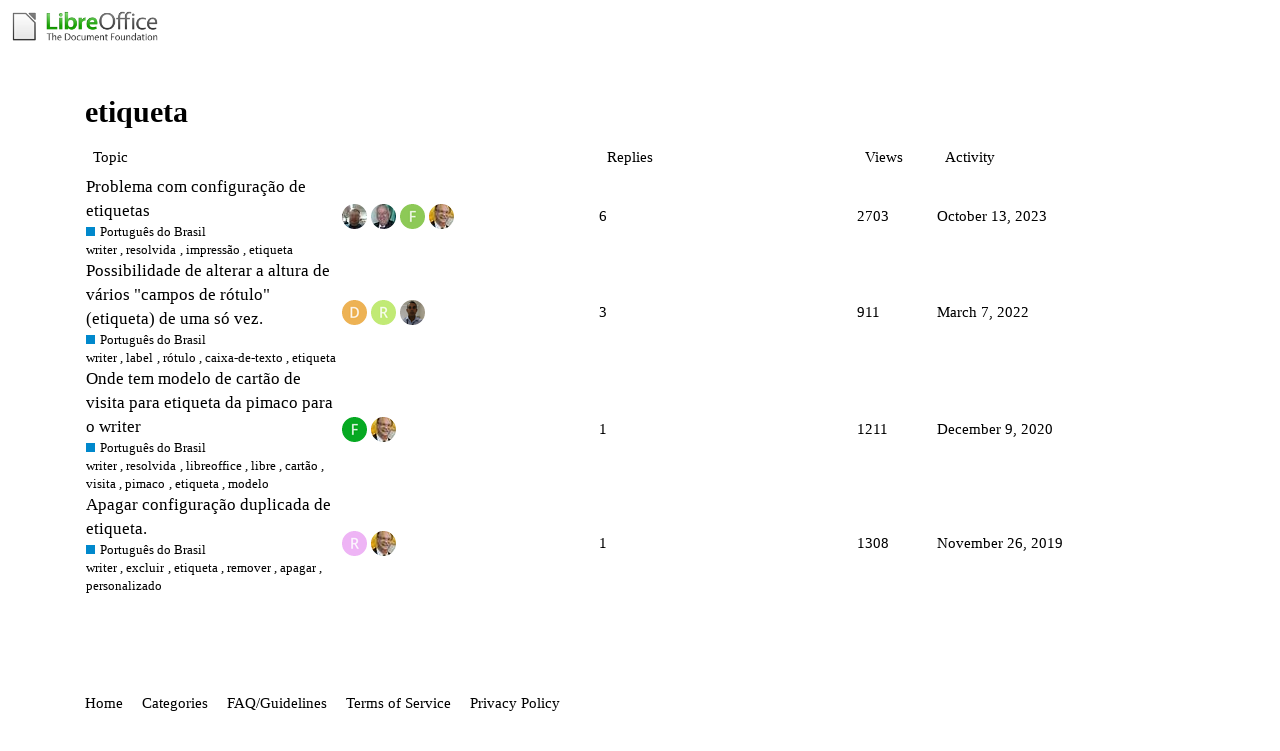

--- FILE ---
content_type: text/html; charset=utf-8
request_url: https://ask.libreoffice.org/tag/etiqueta
body_size: 3537
content:
<!DOCTYPE html>
<html lang="en">
  <head>
    <meta charset="utf-8">
    <title>Topics tagged etiqueta</title>
    <meta name="description" content="Topics tagged etiqueta">
    <meta name="generator" content="Discourse 2.8.14 - https://github.com/discourse/discourse version 2.8.14">
<link rel="icon" type="image/png" href="https://ask.libreoffice.org/uploads/asklibo/optimized/1X/18bce28c48847a92890104048c5a6b897dd4837c_2_32x32.ico">
<link rel="apple-touch-icon" type="image/png" href="https://ask.libreoffice.org/uploads/asklibo/optimized/3X/1/8/186b0f847089f0083e2a4b10e8ffbf762f5bc0e8_2_180x180.png">
<meta name="theme-color" content="#ffffff">
<meta name="viewport" content="width=device-width, initial-scale=1.0, minimum-scale=1.0, user-scalable=yes, viewport-fit=cover">
<link rel="canonical" href="https://ask.libreoffice.org/tag/etiqueta" />
<script type="application/ld+json">{"@context":"http://schema.org","@type":"WebSite","url":"https://ask.libreoffice.org","potentialAction":{"@type":"SearchAction","target":"https://ask.libreoffice.org/search?q={search_term_string}","query-input":"required name=search_term_string"}}</script>
<link rel="search" type="application/opensearchdescription+xml" href="https://ask.libreoffice.org/opensearch.xml" title="Ask LibreOffice Search">

      <link href="/stylesheets/desktop_d27751ec6caaa804b1e4b2689a2833daa4bb5e56.css?__ws=ask.libreoffice.org" media="all" rel="stylesheet" data-target="desktop"  />
      <link href="/stylesheets/desktop_theme_1_9cfee57c5db6db6929cb63f093be6b170e819328.css?__ws=ask.libreoffice.org" media="all" rel="stylesheet" data-target="desktop_theme" data-theme-id="1" data-theme-name="default"/>
    
<script src="/theme-javascripts/6bde80bd6ba145910a3745342e3bcd7661b64c16.js?__ws=ask.libreoffice.org"></script>
    
        <link rel="next" href="/tag/etiqueta?match_all_tags=true&amp;page=1&amp;tags%5B%5D=etiqueta">
    <link rel="alternate" type="application/rss+xml" title="Latest posts" href="https://ask.libreoffice.org/posts.rss" />
    <link rel="alternate" type="application/rss+xml" title="latest Latest topics top Top topics top_all All time top topics top_yearly Yearly top topics top_quarterly Quarterly top topics top_monthly Monthly top topics top_weekly Weekly top topics top_daily Daily top topics posts Latest posts private_posts Latest personal messages group_posts Latest posts from %{group_name} group_mentions Latest mentions from %{group_name} user_posts Latest posts by @%{username} user_topics Latest topics by @%{username} tag Tagged topics badge %{display_name} badge on %{site_title}" href="https://ask.libreoffice.org/tag/etiqueta" />
    <meta property="og:site_name" content="Ask LibreOffice" />
<meta property="og:type" content="website" />
<meta name="twitter:card" content="summary" />
<meta name="twitter:image" content="https://ask.libreoffice.org/uploads/asklibo/original/3X/0/b/0ba00780dee0c302905029ef3da90c89bed88b03.png" />
<meta property="og:image" content="https://ask.libreoffice.org/uploads/asklibo/original/3X/0/b/0ba00780dee0c302905029ef3da90c89bed88b03.png" />
<meta property="og:url" content="https://ask.libreoffice.org/tag/etiqueta" />
<meta name="twitter:url" content="https://ask.libreoffice.org/tag/etiqueta" />
<meta property="og:title" content="Topics tagged etiqueta" />
<meta name="twitter:title" content="Topics tagged etiqueta" />
<meta property="og:description" content="Topics tagged etiqueta" />
<meta name="twitter:description" content="Topics tagged etiqueta" />

    
  </head>
  <body class="crawler">
    
    <header>
      <a href="/">
          <img src="https://ask.libreoffice.org/uploads/asklibo/original/1X/1eec1ce28d4605f25e751aea59dbef2bc0782151.png" alt="Ask LibreOffice" id="site-logo" style="max-width: 150px;">
      </a>
    </header>
    <div id="main-outlet" class="wrap">
      


  <h1>
    <a itemprop="item" href="https://ask.libreoffice.org/tag/etiqueta">
      <span itemprop='name'>etiqueta</span>
</a>  </h1>


<div itemscope itemtype='http://schema.org/ItemList'>
  <meta itemprop='itemListOrder' content='http://schema.org/ItemListOrderDescending'>

  <table class='topic-list'>

    <thead>
      <tr>
        <th>Topic</th>
        <th></th>
        <th class="replies">Replies</th>
        <th class="views">Views</th>
        <th>Activity</th>
      </tr>
    </thead>

    <tbody>
        <tr class="topic-list-item">
          <td class="main-link" itemprop='itemListElement' itemscope itemtype='http://schema.org/ListItem'>
            <meta itemprop='name' content='Problema com configuração de etiquetas'>
            <meta itemprop='url' content='https://ask.libreoffice.org/t/problema-com-configuracao-de-etiquetas/27195'>
            <meta itemprop='position' content='1'>
            <span class="link-top-line">
              <a href='https://ask.libreoffice.org/t/problema-com-configuracao-de-etiquetas/27195' class='title raw-link raw-topic-link'>Problema com configuração de etiquetas</a>
            </span>
            <div class="link-bottom-line">
                <a href='/c/brazilian-portuguese/9' class='badge-wrapper bullet'>
                  <span class='badge-category-bg' style='background-color: #0088CC'></span>
                  <span class='badge-category clear-badge'>
                    <span class='category-name'>Português do Brasil</span>
                  </span>
                </a>
                <div class="discourse-tags">
                    <a href='https://ask.libreoffice.org/tag/writer' class='discourse-tag'>writer</a>
                    ,&nbsp;
                    <a href='https://ask.libreoffice.org/tag/resolvida' class='discourse-tag'>resolvida</a>
                    ,&nbsp;
                    <a href='https://ask.libreoffice.org/tag/impress%C3%A3o' class='discourse-tag'>impressão</a>
                    ,&nbsp;
                    <a href='https://ask.libreoffice.org/tag/etiqueta' class='discourse-tag'>etiqueta</a>
                    
                </div>
            </div>
          </td>
          <td class='posters'>
              <a href="https://ask.libreoffice.org/u/Khallyxtro" class="">
                <img width="25" height="25" src="/user_avatar/ask.libreoffice.org/khallyxtro/25/2061_2.png" class="avatar" title='Khallyxtro - Original Poster' aria-label='Khallyxtro - Original Poster'>
              </a>
              <a href="https://ask.libreoffice.org/u/ohallot" class="">
                <img width="25" height="25" src="/user_avatar/ask.libreoffice.org/ohallot/25/18_2.png" class="avatar" title='ohallot - Frequent Poster, Accepted Answer' aria-label='ohallot - Frequent Poster, Accepted Answer'>
              </a>
              <a href="https://ask.libreoffice.org/u/fmpan" class="">
                <img width="25" height="25" src="/letter_avatar_proxy/v4/letter/f/8dc957/25.png" class="avatar" title='fmpan - Frequent Poster' aria-label='fmpan - Frequent Poster'>
              </a>
              <a href="https://ask.libreoffice.org/u/schiavinatto" class="latest">
                <img width="25" height="25" src="/user_avatar/ask.libreoffice.org/schiavinatto/25/140_2.png" class="avatar" title='schiavinatto - Most Recent Poster' aria-label='schiavinatto - Most Recent Poster'>
              </a>
          </td>
          <td class="replies">
            <span class='posts' title='posts'>6</span>
          </td>
          <td class="views">
            <span class='views' title='views'>2703</span>
          </td>
          <td>
            October 13, 2023
          </td>
        </tr>
        <tr class="topic-list-item">
          <td class="main-link" itemprop='itemListElement' itemscope itemtype='http://schema.org/ListItem'>
            <meta itemprop='name' content='Possibilidade de alterar a altura de vários &quot;campos de rótulo&quot; (etiqueta) de uma só vez.'>
            <meta itemprop='url' content='https://ask.libreoffice.org/t/possibilidade-de-alterar-a-altura-de-varios-campos-de-rotulo-etiqueta-de-uma-so-vez/62586'>
            <meta itemprop='position' content='2'>
            <span class="link-top-line">
              <a href='https://ask.libreoffice.org/t/possibilidade-de-alterar-a-altura-de-varios-campos-de-rotulo-etiqueta-de-uma-so-vez/62586' class='title raw-link raw-topic-link'>Possibilidade de alterar a altura de vários &quot;campos de rótulo&quot; (etiqueta) de uma só vez.</a>
            </span>
            <div class="link-bottom-line">
                <a href='/c/brazilian-portuguese/9' class='badge-wrapper bullet'>
                  <span class='badge-category-bg' style='background-color: #0088CC'></span>
                  <span class='badge-category clear-badge'>
                    <span class='category-name'>Português do Brasil</span>
                  </span>
                </a>
                <div class="discourse-tags">
                    <a href='https://ask.libreoffice.org/tag/writer' class='discourse-tag'>writer</a>
                    ,&nbsp;
                    <a href='https://ask.libreoffice.org/tag/label' class='discourse-tag'>label</a>
                    ,&nbsp;
                    <a href='https://ask.libreoffice.org/tag/r%C3%B3tulo' class='discourse-tag'>rótulo</a>
                    ,&nbsp;
                    <a href='https://ask.libreoffice.org/tag/caixa-de-texto' class='discourse-tag'>caixa-de-texto</a>
                    ,&nbsp;
                    <a href='https://ask.libreoffice.org/tag/etiqueta' class='discourse-tag'>etiqueta</a>
                    
                </div>
            </div>
          </td>
          <td class='posters'>
              <a href="https://ask.libreoffice.org/u/davi" class="">
                <img width="25" height="25" src="/letter_avatar_proxy/v4/letter/d/ecb155/25.png" class="avatar" title='davi - Original Poster' aria-label='davi - Original Poster'>
              </a>
              <a href="https://ask.libreoffice.org/u/realgrm" class="">
                <img width="25" height="25" src="/letter_avatar_proxy/v4/letter/r/c0e974/25.png" class="avatar" title='realgrm - Frequent Poster' aria-label='realgrm - Frequent Poster'>
              </a>
              <a href="https://ask.libreoffice.org/u/WBastos" class="latest">
                <img width="25" height="25" src="/user_avatar/ask.libreoffice.org/wbastos/25/2100_2.png" class="avatar" title='WBastos - Most Recent Poster' aria-label='WBastos - Most Recent Poster'>
              </a>
          </td>
          <td class="replies">
            <span class='posts' title='posts'>3</span>
          </td>
          <td class="views">
            <span class='views' title='views'>911</span>
          </td>
          <td>
            March 7, 2022
          </td>
        </tr>
        <tr class="topic-list-item">
          <td class="main-link" itemprop='itemListElement' itemscope itemtype='http://schema.org/ListItem'>
            <meta itemprop='name' content='Onde tem modelo de cartão de visita para etiqueta da pimaco para o writer'>
            <meta itemprop='url' content='https://ask.libreoffice.org/t/onde-tem-modelo-de-cartao-de-visita-para-etiqueta-da-pimaco-para-o-writer/59470'>
            <meta itemprop='position' content='3'>
            <span class="link-top-line">
              <a href='https://ask.libreoffice.org/t/onde-tem-modelo-de-cartao-de-visita-para-etiqueta-da-pimaco-para-o-writer/59470' class='title raw-link raw-topic-link'>Onde tem modelo de cartão de visita para etiqueta da pimaco para o writer</a>
            </span>
            <div class="link-bottom-line">
                <a href='/c/brazilian-portuguese/9' class='badge-wrapper bullet'>
                  <span class='badge-category-bg' style='background-color: #0088CC'></span>
                  <span class='badge-category clear-badge'>
                    <span class='category-name'>Português do Brasil</span>
                  </span>
                </a>
                <div class="discourse-tags">
                    <a href='https://ask.libreoffice.org/tag/writer' class='discourse-tag'>writer</a>
                    ,&nbsp;
                    <a href='https://ask.libreoffice.org/tag/resolvida' class='discourse-tag'>resolvida</a>
                    ,&nbsp;
                    <a href='https://ask.libreoffice.org/tag/libreoffice' class='discourse-tag'>libreoffice</a>
                    ,&nbsp;
                    <a href='https://ask.libreoffice.org/tag/libre' class='discourse-tag'>libre</a>
                    ,&nbsp;
                    <a href='https://ask.libreoffice.org/tag/cart%C3%A3o' class='discourse-tag'>cartão</a>
                    ,&nbsp;
                    <a href='https://ask.libreoffice.org/tag/visita' class='discourse-tag'>visita</a>
                    ,&nbsp;
                    <a href='https://ask.libreoffice.org/tag/pimaco' class='discourse-tag'>pimaco</a>
                    ,&nbsp;
                    <a href='https://ask.libreoffice.org/tag/etiqueta' class='discourse-tag'>etiqueta</a>
                    ,&nbsp;
                    <a href='https://ask.libreoffice.org/tag/modelo' class='discourse-tag'>modelo</a>
                    
                </div>
            </div>
          </td>
          <td class='posters'>
              <a href="https://ask.libreoffice.org/u/fj2019" class="">
                <img width="25" height="25" src="/letter_avatar_proxy/v4/letter/f/0ea827/25.png" class="avatar" title='fj2019 - Original Poster' aria-label='fj2019 - Original Poster'>
              </a>
              <a href="https://ask.libreoffice.org/u/schiavinatto" class="latest">
                <img width="25" height="25" src="/user_avatar/ask.libreoffice.org/schiavinatto/25/140_2.png" class="avatar" title='schiavinatto - Most Recent Poster, Accepted Answer' aria-label='schiavinatto - Most Recent Poster, Accepted Answer'>
              </a>
          </td>
          <td class="replies">
            <span class='posts' title='posts'>1</span>
          </td>
          <td class="views">
            <span class='views' title='views'>1211</span>
          </td>
          <td>
            December 9, 2020
          </td>
        </tr>
        <tr class="topic-list-item">
          <td class="main-link" itemprop='itemListElement' itemscope itemtype='http://schema.org/ListItem'>
            <meta itemprop='name' content='Apagar configuração duplicada de etiqueta.'>
            <meta itemprop='url' content='https://ask.libreoffice.org/t/apagar-configuracao-duplicada-de-etiqueta/46955'>
            <meta itemprop='position' content='4'>
            <span class="link-top-line">
              <a href='https://ask.libreoffice.org/t/apagar-configuracao-duplicada-de-etiqueta/46955' class='title raw-link raw-topic-link'>Apagar configuração duplicada de etiqueta.</a>
            </span>
            <div class="link-bottom-line">
                <a href='/c/brazilian-portuguese/9' class='badge-wrapper bullet'>
                  <span class='badge-category-bg' style='background-color: #0088CC'></span>
                  <span class='badge-category clear-badge'>
                    <span class='category-name'>Português do Brasil</span>
                  </span>
                </a>
                <div class="discourse-tags">
                    <a href='https://ask.libreoffice.org/tag/writer' class='discourse-tag'>writer</a>
                    ,&nbsp;
                    <a href='https://ask.libreoffice.org/tag/excluir' class='discourse-tag'>excluir</a>
                    ,&nbsp;
                    <a href='https://ask.libreoffice.org/tag/etiqueta' class='discourse-tag'>etiqueta</a>
                    ,&nbsp;
                    <a href='https://ask.libreoffice.org/tag/remover' class='discourse-tag'>remover</a>
                    ,&nbsp;
                    <a href='https://ask.libreoffice.org/tag/apagar' class='discourse-tag'>apagar</a>
                    ,&nbsp;
                    <a href='https://ask.libreoffice.org/tag/personalizado' class='discourse-tag'>personalizado</a>
                    
                </div>
            </div>
          </td>
          <td class='posters'>
              <a href="https://ask.libreoffice.org/u/rbzancanaro" class="">
                <img width="25" height="25" src="/letter_avatar_proxy/v4/letter/r/edb3f5/25.png" class="avatar" title='rbzancanaro - Original Poster' aria-label='rbzancanaro - Original Poster'>
              </a>
              <a href="https://ask.libreoffice.org/u/schiavinatto" class="latest">
                <img width="25" height="25" src="/user_avatar/ask.libreoffice.org/schiavinatto/25/140_2.png" class="avatar" title='schiavinatto - Most Recent Poster' aria-label='schiavinatto - Most Recent Poster'>
              </a>
          </td>
          <td class="replies">
            <span class='posts' title='posts'>1</span>
          </td>
          <td class="views">
            <span class='views' title='views'>1308</span>
          </td>
          <td>
            November 26, 2019
          </td>
        </tr>
    </tbody>

  </table>
</div>

  <div role='navigation' itemscope itemtype='http://schema.org/SiteNavigationElement'>
  </div>


 <!-- include_crawler_content? -->



  

    </div>
    <footer class="container wrap">
      <nav class='crawler-nav'>
        <ul>
        <li itemscope itemtype='http://schema.org/SiteNavigationElement'>
          <span itemprop='name'>
            <a href='/' itemprop="url">Home </a>
          </span>
        </li>
        <li itemscope itemtype='http://schema.org/SiteNavigationElement'>
          <span itemprop='name'>
            <a href='/categories' itemprop="url">Categories </a>
          </span>
        </li>
        <li itemscope itemtype='http://schema.org/SiteNavigationElement'>
          <span itemprop='name'>
            <a href='/guidelines' itemprop="url">FAQ/Guidelines </a>
          </span>
        </li>
        <li itemscope itemtype='http://schema.org/SiteNavigationElement'>
          <span itemprop='name'>
            <a href='/tos' itemprop="url">Terms of Service </a>
          </span>
        </li>
        <li itemscope itemtype='http://schema.org/SiteNavigationElement'>
          <span itemprop='name'>
            <a href='/privacy' itemprop="url">Privacy Policy </a>
          </span>
        </li>
        </ul>
      </nav>
      <p class='powered-by-link'>Powered by <a href="https://www.discourse.org">Discourse</a>, best viewed with JavaScript enabled</p>
    </footer>
    <div class="tdf-footer-legal">
  <hr>
  <p>
    <a href="https://www.libreoffice.org/imprint" target="_blank">Impressum (Legal Info)</a> |
    <a href="https://www.libreoffice.org/privacy" target="_blank">Datenschutzerklärung (Privacy Policy)</a>
     
    Content on this site is licensed under a <a href="https://creativecommons.org/licenses/by-sa/3.0/legalcode">Creative Commons Attribution Share Alike 3.0</a> license.
    </p>
</div>
    
  </body>
  
</html>
